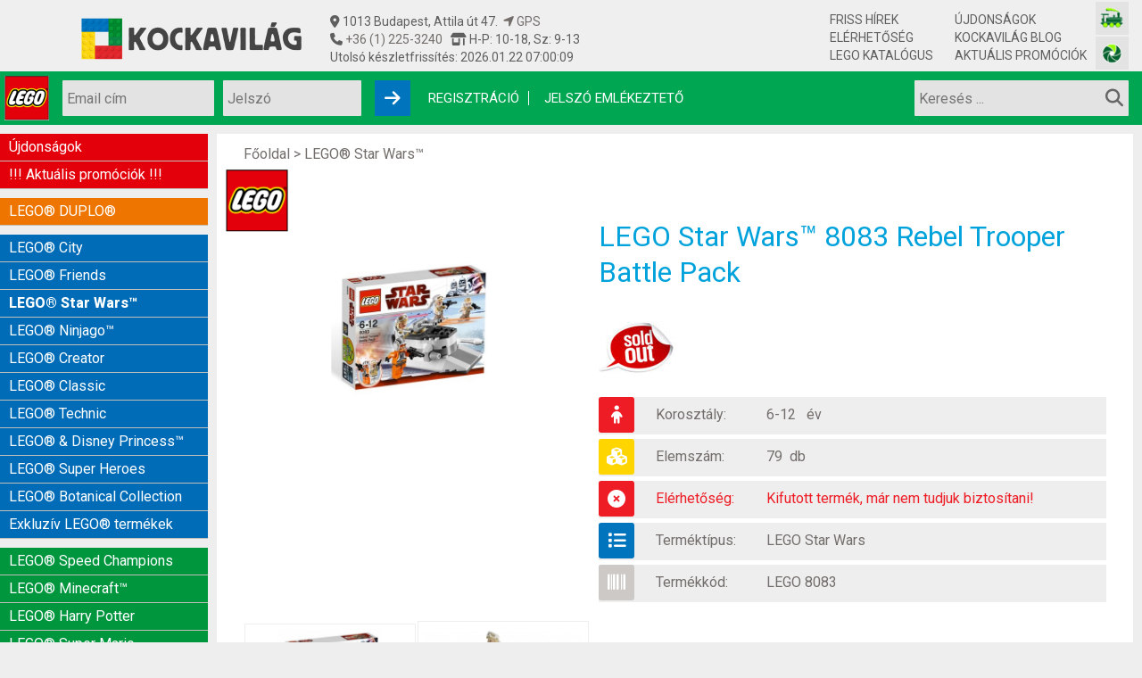

--- FILE ---
content_type: text/html; charset=UTF-8
request_url: https://kockavilag.hu/lego-8083-rebel-trooper-battle-pack
body_size: 12085
content:



<!DOCTYPE HTML PUBLIC "-//W3C//DTD HTML 4.01//EN" "https://www.w3.org/TR/html4/strict.dtd">

<html lang="hu">

<html id="url-1000">

<head>
	<meta http-equiv="Content-Type" content="text/html; charset=UTF-8">
	<meta name="viewport" content="width=device-width, initial-scale=1.0">
	<meta name="description" content="LEGO Star Wars™ játékok RAKTÁR-ról, akár másnapra Önnél! Változatos akciók a közkedvelt Kockavilag.hu LEGO szaküzletben."/>

<title>LEGO Star Wars Rebel Trooper Battle Pack és más LEGO játékok 3.300 Ft-tól - kockavilag.hu</title>
<meta name="keywords" content="LEGO® Star Wars™, LEGO 8083, LEGO Rebel Trooper Battle Pack"/>

<meta property="og:site_name" content="kockavilag.hu">
<meta property="og:title" content="LEGO Star Wars Rebel Trooper Battle Pack és más LEGO játékok 3.300 Ft-tól kockavilag.hu">
<meta property="og:description" content="LEGO Star Wars™ 8083 Rebel Trooper Battle Pack - Kockavilag.hu LEGO szaküzlet: óriási raktárkészlet, kedvező árú LEGO Star Wars™ játékok.">
<meta property="og:image" content="https://kockavilag.hu/pics/lego-8083-rebel-trooper-battle-pack-1484.jpg">
<meta property="og:image" content="https://kockavilag.hu/pics/lego-8083-rebel-trooper-battle-pack-18694.jpg">



<!-- Google Tag Manager -->
<script>(function(w,d,s,l,i){w[l]=w[l]||[];w[l].push({'gtm.start':
new Date().getTime(),event:'gtm.js'});var f=d.getElementsByTagName(s)[0],
j=d.createElement(s),dl=l!='dataLayer'?'&l='+l:'';j.async=true;j.src=
'https://www.googletagmanager.com/gtm.js?id='+i+dl;f.parentNode.insertBefore(j,f);
})(window,document,'script','dataLayer','GTM-TQ36WBFC');</script>
<!-- End Google Tag Manager -->


<!-- Google tag (gtag.js) -->
<script async src="https://www.googletagmanager.com/gtag/js?id=G-5X5RDVT84L"></script>
<script>
  window.dataLayer = window.dataLayer || [];
  function gtag(){dataLayer.push(arguments);}
  gtag('js', new Date());

  gtag('config', 'G-5X5RDVT84L');
</script>




<link href="/index/style.css" rel="StyleSheet" type="text/css">

<link rel="stylesheet" type="text/css" href="/highslide/highslide.css" />

<script type="text/javascript" src="/index/jquery/jquery.js"></script>
<link href="/index/jquery/jquery-ui.css" rel="stylesheet" type="text/css"/>
<script src="/index/jquery/jquery-ui.min.js"></script>

<script type="text/javascript" src="/highslide/highslide-with-gallery.js"></script>
<script type="text/javascript">
	hs.graphicsDir = 'https://kockavilag.hu/highslide/graphics/';
	hs.align = 'center';
	hs.transitions = ['expand', 'crossfade'];
	hs.wrapperClassName = 'dark borderless floating-caption';
	hs.fadeInOut = true;
	hs.dimmingOpacity = .75;
	hs.showCredits = false;

	// Add the controlbar
	if (hs.addSlideshow) hs.addSlideshow({
		//slideshowGroup: 'group1',
		interval: 10000,
		repeat: false,
		useControls: true,
		fixedControls: 'fit',
		overlayOptions: {
			opacity: .6,
			position: 'bottom center',
			hideOnMouseOut: true
		}
	});
</script>


<!-- Meta Pixel Code -->
<script>
!function(f,b,e,v,n,t,s)
{if(f.fbq)return;n=f.fbq=function(){n.callMethod?
n.callMethod.apply(n,arguments):n.queue.push(arguments)};
if(!f._fbq)f._fbq=n;n.push=n;n.loaded=!0;n.version='2.0';
n.queue=[];t=b.createElement(e);t.async=!0;
t.src=v;s=b.getElementsByTagName(e)[0];
s.parentNode.insertBefore(t,s)}(window, document,'script',
'https://connect.facebook.net/en_US/fbevents.js');
fbq('init', '5038346459509687');
fbq('track', 'PageView');
fbq('track', 'ViewContent');
</script>

<script type="text/javascript" src="/index/js.js"></script>


<script type="text/javascript" src="https://maps.googleapis.com/maps/api/js?sensor=false&language=hu&region=HU"></script>

<!-- script type="text/javascript" src="https://uat.posta.hu/szolgaltatasok/posta-srv-postoffice/rest/static/script/ppapi/postapont-api.js"></script>
<link rel="stylesheet" type="text/css" href="https://uat.posta.hu/szolgaltatasok/posta-srv-postoffice/rest/static/css/ppapi/postapont-api.css" -->



<meta name="facebook-domain-verification" content="w6s8zs8y5vyo1e35mn6vsu8k7e5uge" />
<meta name="google-site-verification" content="ViqXBHjxyzkp1Sp_Ce6opYBGh5o05W404foUT-PIhoA" />

</head>


<body id="body" class=" chrome chrome-131 shop-product">

<!-- Google Tag Manager (noscript) -->
<noscript><iframe src="https://www.googletagmanager.com/ns.html?id=GTM-TQ36WBFC"
height="0" width="0" style="display:none;visibility:hidden"></iframe></noscript>
<!-- End Google Tag Manager (noscript) -->

<a name="toptop" id="toptop"></a>

<div id="fb-root"></div>
<noscript><img height="1" width="1" style="display:none" src="https://www.facebook.com/tr?id=5038346459509687&ev=PageView&noscript=1" /></noscript>
<!-- End Meta Pixel Code -->

<div id="head" class="tophead">
	<div class="headbox">

		<a href="/" class="logo">
		<img src="/pictures/new/logo_500.png" width="250" height ="47" alt="Kockavilág logo">
			<!--div class="logotitle">LEGO&reg; játékok szaküzlete</div> -->
		</a>

		<div id="address">
			<span class="address"><i class="fa-solid fa-location-dot"></i> 1013 Budapest, Attila út 47.&nbsp&nbsp<a href="https://www.google.com/maps/dir//kockavilag/@47.4966124,18.9937111,13z/data=!4m8!4m7!1m0!1m5!1m1!1s0x4741dc3b5381fadf:0x5652b17b0421ecfd!2m2!1d19.0349105!2d47.4966198?entry=ttu" target="_blank"><i class="fa-solid fa-location-arrow"></i> GPS</a><br></span>
			<span class="open"><i class="fa-solid fa-phone"></i><a href="tel:+3612253240" title="+36 (1) 225-3240"> +36 (1) 225-3240</a>&nbsp&nbsp&nbsp<i class="fa-solid fa-shop"></i> H-P: 10-18, Sz: 9-13<br></span>
			<span class="stockfresh">Utolsó készletfrissítés: 2026.01.22 07:00:09</span>
					</div>

		<div id="menu1">
			<ul>
				<li><a href="/friss-hirek" class="active highlight">Friss hírek</a></li>
				<li><a href="/elerhetoseg">Elérhetőség</a></li>
				<li><a href="/lego-katalogus">LEGO Katalógus</a></li>
			</ul>
		</div>

		<div id="menu2">
			<ul>
				<li><a href="/ujdonsagok">Újdonságok</a></li>
				<li><a href="/kockavilag-blog">Kockavilág blog</a></li>
				<li><a href="/aktualis-promociok">Aktuális promóciók</a></li>
			</ul>
		</div>

		<a href="https://vasutmodell.com" class="vas" target="_blank" aria-label="Vasútmodell bolt honlapja"></a>
		<a href="https://digifenykep.hu" class="digi" target="_blank" aria-label="Fotós bolt honlapja"></a>

	</div>
</div>

<div id="top">

	<div class="topbox">

		<img src="/pictures/legobg.png" class="top_lego_logo" alt="LEGO logo">

		<div class="toplogin">
						<form action="" method="post" id="toploginform" class="">
				<input type="text" name="login" value="" class="login" placeholder="Email cím"><br>
				<input type="password" name="pw" value="" class="pw" placeholder="Jelszó">
				<i class="fa fa-arrow-right submit" alt="Belépés" onClick="$('#toploginform').submit();"></i>
				<a href="/regisztracio" class="registration">Regisztráció</a>
				<a href="/jelszo-emlekezteto" class="remember">Jelszó emlékeztető</a>
			</form>
					</div>

				<a href="/kosar" id="head_cart"  style="display: none;">
			<div class="number"> db termék</div>
		</a>

        <div id="cart_products_container">
        <table id="cart_products">
                </table>
        </div>
        <script>
            $( "#cart_products_container, #head_cart" )
                .mouseover(function() {
                    $( "#cart_products_container" ).show();
                })
            $("#cart_products_container")
                .mouseout(function() {
                    $( "#cart_products_container" ).hide();
                });
        </script>

		<form action="/kereses" method="get" id="mainsearch">
			<input type="text" name="search[keyword]" autocomplete="off" value="" class="textbox" placeholder="Keresés ...">
			<input type="image" name="keyword_submit" value="OK" class="submit" alt="Keresés kulcsszava">
			<!--input type="image" name="keyword_submit" value="OK" src="/pictures/newtop/searchbutton.png" class="submit"-->
			<i class="fa fa-search submit" onClick="$('#mainsearch').submit();"></i>
			<!--i class="fa fa-search submit" onClick="$('#mainsearch').submit();"></i -->
			<div class="autocomplete_result" style="display: none;"></div>
		</form>

		<div id="mobil_login">
						<a href="/belepes" title="Belépés"><i class="fas fa-sign-in-alt"></i></a>
			<a href="/regisztracio" title="Regisztráció"><i class="fas fa-user"></i></a>
			<a href="/jelszo-emlekezteto" title="Jelszó emlékeztető"><i class="fas fa-key"></i></a>
					</div>

	</div>

</div>


<div id="page" style="position: relative;">

	<div id="main">
	
		<div id="leftmenu">
			<a href="#leftmenu" class="mmenu open" aria-label="Mobil menü"><i class="fa fa-bars"></i></a>
			<a href="#" class="mmenu close"><i class="fa fa-times"></i></a>
			<div id="menu_left">

<ul class="menu_left lev1 lev1blue" id="ul1089">
<li class="lev1 lev1blue first lev1first leaf" id="m1089"><a href="/ujdonsagok" class="lev1" title="Újdonságok">Újdonságok</a></li>
<li class="lev1 lev1blue last lev1last leaf" id="m1020"><a href="/aktualis-promociok" class="lev1" title="!!! Aktuális promóciók !!!">!!! Aktuális promóciók !!!</a></li>
</ul>

<ul class="menu_left lev1" id="ul1104">
<li class="lev1 lev1blue first last lev1firstlast branch" id="m1066"><a href="/lego-duplo" class="lev1" title="LEGO® DUPLO®">LEGO® DUPLO®</a>
<ul class="menu_left lev2 lev2blue" id="ul945">
<li class="lev2 lev2blue first lev2first leaf hidden" id="m945"><a href="/lego-duplo/lego-duplo-kezdokeszletek" class="lev2" title="LEGO DUPLO Kezdőkészletek">LEGO DUPLO Kezdőkészletek</a></li>
<li class="lev2 lev2blue leaf hidden" id="m994"><a href="/lego-duplo/lego-duplo-kreativ-epites" class="lev2" title="LEGO DUPLO Kreatív építés">LEGO DUPLO Kreatív építés</a></li>
<li class="lev2 lev2blue leaf hidden" id="m1005"><a href="/lego-duplo/lego-duplo-varos" class="lev2" title="LEGO DUPLO Város">LEGO DUPLO Város</a></li>
<li class="lev2 lev2blue leaf hidden" id="m1009"><a href="/lego-duplo/lego-duplo-allatok" class="lev2" title="LEGO DUPLO Állatok">LEGO DUPLO Állatok</a></li>
<li class="lev2 lev2blue leaf hidden" id="m1036"><a href="/lego-duplo/lego-duplo-tuzolto-rendor" class="lev2" title="LEGO DUPLO Tűzoltó, rendőr">LEGO DUPLO Tűzoltó, rendőr</a></li>
<li class="lev2 lev2blue leaf hidden" id="m1022"><a href="/lego-duplo/lego-duplo-vonat" class="lev2" title="LEGO DUPLO Vonat">LEGO DUPLO Vonat</a></li>
<li class="lev2 lev2blue last lev2last leaf hidden" id="m1100"><a href="/lego-duplo/lego-duplo-disney-junior" class="lev2" title="LEGO DUPLO Disney Junior">LEGO DUPLO Disney Junior</a></li>
</ul>
</li>
</ul>

<ul class="menu_left lev1" id="ul1116">
<li class="lev1 lev1blue first lev1first branch" id="m1019"><a href="/lego-city" class="lev1" title="LEGO® City">LEGO® City</a>
<ul class="menu_left lev2 lev2blue" id="ul999">
<li class="lev2 lev2blue first lev2first leaf hidden" id="m999"><a href="/lego-city/lego-city-rendorseg" class="lev2" title="LEGO City Rendőrség">LEGO City Rendőrség</a></li>
<li class="lev2 lev2blue leaf hidden" id="m1025"><a href="/lego-city/lego-city-tuzoltosag" class="lev2" title="LEGO City Tűzoltóság">LEGO City Tűzoltóság</a></li>
<li class="lev2 lev2blue leaf hidden" id="m1027"><a href="/lego-city/lego-city-jarmuvek" class="lev2" title="LEGO City Járművek">LEGO City Járművek</a></li>
<li class="lev2 lev2blue leaf hidden" id="m1026"><a href="/lego-city/lego-city-vonat" class="lev2" title="LEGO City Vonat">LEGO City Vonat</a></li>
<li class="lev2 lev2blue leaf hidden" id="m1150"><a href="/lego-city/lego-city-stuntz" class="lev2" title="LEGO City Stuntz">LEGO City Stuntz</a></li>
<li class="lev2 lev2blue leaf hidden" id="m1039"><a href="/lego-city/lego-city-parti-orseg-kikoto" class="lev2" title="LEGO City Parti őrség, hajók">LEGO City Parti őrség, hajók</a></li>
<li class="lev2 lev2blue leaf hidden" id="m1028"><a href="/lego-city/lego-city-egyeb-termekek" class="lev2" title="LEGO City Egyéb termékek">LEGO City Egyéb termékek</a></li>
<li class="lev2 lev2blue leaf hidden" id="m1029"><a href="/lego-city/lego-city-repulok-urhajo" class="lev2" title="LEGO City Repülők">LEGO City Repülők</a></li>
<li class="lev2 lev2blue last lev2last leaf hidden" id="m1137"><a href="/lego-city/lego-city-urkutatok" class="lev2" title="LEGO City Űrkutatók">LEGO City Űrkutatók</a></li>
</ul>
<li class="lev1 lev1blue leaf" id="m1034"><a href="/lego-friends" class="lev1" title="LEGO® Friends">LEGO® Friends</a></li>
<li class="lev1 lev1blue active leaf" id="m1000"><a href="/lego-star-wars" class="lev1 active highlight" title="LEGO® Star Wars™">LEGO® Star Wars™</a></li>
<li class="lev1 lev1blue leaf" id="m998"><a href="/lego-ninjago" class="lev1" title="LEGO® Ninjago™">LEGO® Ninjago™</a></li>
<li class="lev1 lev1blue leaf" id="m996"><a href="/lego-creator" class="lev1" title="LEGO® Creator">LEGO® Creator</a></li>
<li class="lev1 lev1blue leaf" id="m1004"><a href="/lego-classic" class="lev1" title="LEGO® Classic">LEGO® Classic</a></li>
<li class="lev1 lev1blue leaf" id="m997"><a href="/lego-technic" class="lev1" title="LEGO® Technic">LEGO® Technic</a></li>
<li class="lev1 lev1blue leaf" id="m1073"><a href="/lego-disney-princess" class="lev1" title="LEGO® & Disney Princess™">LEGO® & Disney Princess™</a></li>
<li class="lev1 lev1blue leaf" id="m1044"><a href="/lego-super-heroes" class="lev1" title="LEGO® Super Heroes">LEGO® Super Heroes</a></li>
<li class="lev1 lev1blue leaf" id="m1174"><a href="/lego-botanical-collection" class="lev1" title="LEGO® Botanical Collection">LEGO® Botanical Collection</a></li>
<li class="lev1 lev1blue last lev1last leaf" id="m532"><a href="/exkluziv-lego-termekek" class="lev1" title="Exkluzív LEGO® termékek">Exkluzív LEGO® termékek</a></li>
</ul>

<ul class="menu_left lev1" id="ul1118">
<li class="lev1 lev1blue first lev1first leaf" id="m1084"><a href="/lego-speed-champions" class="lev1" title="LEGO® Speed Champions">LEGO® Speed Champions</a></li>
<li class="lev1 lev1blue leaf" id="m1079"><a href="/lego-minecraft" class="lev1" title="LEGO® Minecraft™">LEGO® Minecraft™</a></li>
<li class="lev1 lev1blue leaf" id="m1015"><a href="/lego-harry-potter" class="lev1" title="LEGO® Harry Potter">LEGO® Harry Potter</a></li>
<li class="lev1 lev1blue leaf" id="m1145"><a href="/lego-super-mario" class="lev1" title="LEGO® Super Mario">LEGO® Super Mario</a></li>
<li class="lev1 lev1blue leaf" id="m1088"><a href="/lego-jurassic-world" class="lev1" title="LEGO® Jurassic World">LEGO® Jurassic World</a></li>
<li class="lev1 lev1blue leaf" id="m1075"><a href="/lego-architecture" class="lev1" title="LEGO® Architecture">LEGO® Architecture</a></li>
<li class="lev1 lev1blue leaf" id="m1146"><a href="/lego-art" class="lev1" title="LEGO® Art">LEGO® Art</a></li>
<li class="lev1 lev1blue leaf" id="m1140"><a href="/lego-dots" class="lev1" title="LEGO® Dots">LEGO® Dots</a></li>
<li class="lev1 lev1blue last lev1last leaf" id="m1003"><a href="/lego-minifigurak" class="lev1" title="LEGO® Minifigurák">LEGO® Minifigurák</a></li>
</ul>

<ul class="menu_left lev1" id="ul1030">
<li class="lev1 lev1blue first lev1first leaf" id="m1183"><a href="/lego-fortnite" class="lev1" title="LEGO® Fortnite">LEGO® Fortnite</a></li>
<li class="lev1 lev1blue leaf" id="m1159"><a href="/lego-dreamzzz" class="lev1" title="LEGO® DREAMZzz">LEGO® DREAMZzz</a></li>
<li class="lev1 lev1blue leaf" id="m1160"><a href="/lego-sonic" class="lev1" title="LEGO® Sonic">LEGO® Sonic</a></li>
<li class="lev1 lev1blue leaf" id="m1184"><a href="/lego-bluey" class="lev1" title="LEGO® Bluey">LEGO® Bluey</a></li>
<li class="lev1 lev1blue leaf" id="m1185"><a href="/lego-one-piece" class="lev1" title="LEGO® One Piece">LEGO® One Piece</a></li>
<li class="lev1 lev1blue leaf" id="m1180"><a href="/lego-wicked" class="lev1" title="LEGO® Wicked">LEGO® Wicked</a></li>
<li class="lev1 lev1blue leaf" id="m1181"><a href="/lego-wednesday" class="lev1" title="LEGO® Wednesday">LEGO® Wednesday</a></li>
<li class="lev1 lev1blue leaf" id="m1172"><a href="/lego-gabby-babahaza" class="lev1" title="LEGO® Gabby babaháza">LEGO® Gabby babaháza</a></li>
<li class="lev1 lev1blue leaf" id="m1153"><a href="/lego-avatar" class="lev1" title="LEGO® Avatar">LEGO® Avatar</a></li>
<li class="lev1 lev1blue leaf" id="m1142"><a href="/lego-minions" class="lev1" title="LEGO® Minions">LEGO® Minions</a></li>
<li class="lev1 lev1blue leaf" id="m1175"><a href="/lego-animal-crossing" class="lev1" title="LEGO® Animal Crossing">LEGO® Animal Crossing</a></li>
<li class="lev1 lev1blue leaf" id="m1149"><a href="/lego-mickey-and-friends" class="lev1" title="LEGO® Mickey and Friends">LEGO® Mickey and Friends</a></li>
<li class="lev1 lev1blue leaf" id="m1147"><a href="/lego-monkie-kid" class="lev1" title="LEGO® Monkie Kid">LEGO® Monkie Kid</a></li>
<li class="lev1 lev1blue leaf" id="m1148"><a href="/lego-vidiyo" class="lev1" title="LEGO® VIDIYO">LEGO® VIDIYO</a></li>
<li class="lev1 lev1blue leaf" id="m1131"><a href="/lego-unikitty" class="lev1" title="LEGO® UniKitty">LEGO® UniKitty</a></li>
<li class="lev1 lev1blue last lev1last leaf" id="m1072"><a href="/lego-the-movie" class="lev1" title="LEGO® The LEGO Movie™">LEGO® The LEGO Movie™</a></li>
</ul>

<ul class="menu_left lev1" id="ul1007">
<li class="lev1 lev1blue first last lev1firstlast branch" id="m1067"><a href="/korabbi-kifutott-lego-sorozatok" class="lev1" title="Korábbi (kifutott) LEGO® sorozatok">Korábbi (kifutott) LEGO® sorozatok</a>
<ul class="menu_left lev2 lev2blue" id="ul1062">
<li class="lev2 lev2blue first lev2first leaf hidden" id="m1062"><a href="/korabbi-kifutott-lego-sorozatok/lego-duplo-jake-es-sohaorszag-kalozai" class="lev2" title="LEGO DUPLO Jake és Sohaország kalózai">LEGO DUPLO Jake és Sohaország kalózai</a></li>
<li class="lev2 lev2blue leaf hidden" id="m1038"><a href="/korabbi-kifutott-lego-sorozatok/lego-duplo-disney-hercegnok" class="lev2" title="LEGO DUPLO Disney Hercegnők">LEGO DUPLO Disney Hercegnők</a></li>
<li class="lev2 lev2blue leaf hidden" id="m1006"><a href="/korabbi-kifutott-lego-sorozatok/lego-duplo-repcsik" class="lev2" title="LEGO DUPLO Repcsik">LEGO DUPLO Repcsik</a></li>
<li class="lev2 lev2blue leaf hidden" id="m1125"><a href="/korabbi-kifutott-lego-sorozatok/lego-city-sarkkutatok" class="lev2" title="LEGO City Sarkkutatók">LEGO City Sarkkutatók</a></li>
<li class="lev2 lev2blue leaf hidden" id="m1098"><a href="/korabbi-kifutott-lego-sorozatok/lego-city-vulkankutatok" class="lev2" title="LEGO City Vulkánkutatók">LEGO City Vulkánkutatók</a></li>
<li class="lev2 lev2blue leaf hidden" id="m1096"><a href="/korabbi-kifutott-lego-sorozatok/lego-city-epitkezes" class="lev2" title="LEGO City Építkezés">LEGO City Építkezés</a></li>
<li class="lev2 lev2blue leaf hidden" id="m1078"><a href="/korabbi-kifutott-lego-sorozatok/lego-duplo-kastely" class="lev2" title="LEGO DUPLO Kastély">LEGO DUPLO Kastély</a></li>
<li class="lev2 lev2blue leaf hidden" id="m1077"><a href="/korabbi-kifutott-lego-sorozatok/lego-duplo-batman-superman" class="lev2" title="LEGO DUPLO Batman-Superman">LEGO DUPLO Batman-Superman</a></li>
<li class="lev2 lev2blue leaf hidden" id="m1010"><a href="/korabbi-kifutott-lego-sorozatok/lego-duplo-toy-story" class="lev2" title="LEGO DUPLO Toy Story">LEGO DUPLO Toy Story</a></li>
<li class="lev2 lev2blue leaf hidden" id="m1016"><a href="/korabbi-kifutott-lego-sorozatok/lego-atlantis" class="lev2" title="LEGO® Atlantis">LEGO® Atlantis</a></li>
<li class="lev2 lev2blue leaf hidden" id="m1008"><a href="/korabbi-kifutott-lego-sorozatok/lego-duplo-verdak" class="lev2" title="LEGO DUPLO Verdák">LEGO DUPLO Verdák</a></li>
<li class="lev2 lev2blue leaf hidden" id="m1047"><a href="/korabbi-kifutott-lego-sorozatok/lego-city-banya" class="lev2" title="LEGO City Bánya">LEGO City Bánya</a></li>
<li class="lev2 lev2blue leaf hidden" id="m1110"><a href="/korabbi-kifutott-lego-sorozatok/lego-city-dzsungel" class="lev2" title="LEGO City Dzsungel">LEGO City Dzsungel</a></li>
<li class="lev2 lev2blue leaf hidden" id="m1012"><a href="/korabbi-kifutott-lego-sorozatok/lego-racers" class="lev2" title="LEGO® Racers">LEGO® Racers</a></li>
<li class="lev2 lev2blue leaf hidden" id="m1059"><a href="/korabbi-kifutott-lego-sorozatok/lego-lone-ranger" class="lev2" title="LEGO® Lone Ranger">LEGO® Lone Ranger</a></li>
<li class="lev2 lev2blue leaf hidden" id="m1011"><a href="/korabbi-kifutott-lego-sorozatok/lego-belville" class="lev2" title="LEGO Belville">LEGO Belville</a></li>
<li class="lev2 lev2blue leaf hidden" id="m1045"><a href="/korabbi-kifutott-lego-sorozatok/lego-gyuruk-ura" class="lev2" title="LEGO® Gyűrűk Ura™">LEGO® Gyűrűk Ura™</a></li>
<li class="lev2 lev2blue leaf hidden" id="m1074"><a href="/korabbi-kifutott-lego-sorozatok/lego-juniors" class="lev2" title="LEGO® Juniors">LEGO® Juniors</a></li>
<li class="lev2 lev2blue leaf hidden" id="m995"><a href="/korabbi-kifutott-lego-sorozatok/lego-mindstorms" class="lev2" title="LEGO® MINDSTORMS®">LEGO® MINDSTORMS®</a></li>
<li class="lev2 lev2blue leaf hidden" id="m1050"><a href="/korabbi-kifutott-lego-sorozatok/lego-hobbit" class="lev2" title="LEGO® A Hobbit">LEGO® A Hobbit</a></li>
<li class="lev2 lev2blue leaf hidden" id="m1035"><a href="/korabbi-kifutott-lego-sorozatok/lego-dino" class="lev2" title="LEGO Dino">LEGO Dino</a></li>
<li class="lev2 lev2blue leaf hidden" id="m1037"><a href="/korabbi-kifutott-lego-sorozatok/lego-spongyabob" class="lev2" title="LEGO SpongyaBob">LEGO SpongyaBob</a></li>
<li class="lev2 lev2blue leaf hidden" id="m300"><a href="/korabbi-kifutott-lego-sorozatok/lego-space-alien-conquest" class="lev2" title="LEGO Space Alien Conquest">LEGO Space Alien Conquest</a></li>
<li class="lev2 lev2blue leaf hidden" id="m988"><a href="/korabbi-kifutott-lego-sorozatok/lego-karib-tenger-kalozai" class="lev2" title="LEGO Karib tenger kalózai">LEGO Karib tenger kalózai</a></li>
<li class="lev2 lev2blue leaf hidden" id="m1046"><a href="/korabbi-kifutott-lego-sorozatok/lego-monster-fighters" class="lev2" title="LEGO® Monster Fighters">LEGO® Monster Fighters</a></li>
<li class="lev2 lev2blue leaf hidden" id="m1013"><a href="/korabbi-kifutott-lego-sorozatok/lego-tarsasjatekok" class="lev2" title="LEGO Társasjátékok">LEGO Társasjátékok</a></li>
<li class="lev2 lev2blue leaf hidden" id="m855"><a href="/korabbi-kifutott-lego-sorozatok/lego-ures" class="lev2" title="LEGO üres">LEGO üres</a></li>
<li class="lev2 lev2blue leaf hidden" id="m1023"><a href="/korabbi-kifutott-lego-sorozatok/lego-pharao-s-quest" class="lev2" title="LEGO® Pharao's quest">LEGO® Pharao's quest</a></li>
<li class="lev2 lev2blue leaf hidden" id="m1119"><a href="/korabbi-kifutott-lego-sorozatok/lego-boost" class="lev2" title="LEGO® Boost">LEGO® Boost</a></li>
<li class="lev2 lev2blue leaf hidden" id="m854"><a href="/korabbi-kifutott-lego-sorozatok/lego-castle" class="lev2" title="LEGO® Castle">LEGO® Castle</a></li>
<li class="lev2 lev2blue leaf hidden" id="m1002"><a href="/korabbi-kifutott-lego-sorozatok/lego-hero-factory" class="lev2" title="LEGO® Hero Factory">LEGO® Hero Factory</a></li>
<li class="lev2 lev2blue leaf hidden" id="m1086"><a href="/korabbi-kifutott-lego-sorozatok/lego-pirates" class="lev2" title="LEGO® Pirates">LEGO® Pirates</a></li>
<li class="lev2 lev2blue leaf hidden" id="m1060"><a href="/korabbi-kifutott-lego-sorozatok/lego-tini-nindzsa-teknocok" class="lev2" title="LEGO® Tini nindzsa teknőcök">LEGO® Tini nindzsa teknőcök</a></li>
<li class="lev2 lev2blue leaf hidden" id="m1001"><a href="/korabbi-kifutott-lego-sorozatok/lego-verdak" class="lev2" title="LEGO® Verdák">LEGO® Verdák</a></li>
<li class="lev2 lev2blue leaf hidden" id="m1093"><a href="/korabbi-kifutott-lego-sorozatok/lego-scooby-doo" class="lev2" title="LEGO® Scooby Doo">LEGO® Scooby Doo</a></li>
<li class="lev2 lev2blue leaf hidden" id="m853"><a href="/korabbi-kifutott-lego-sorozatok/egyeb-lego-sorozatok" class="lev2" title="Egyéb LEGO® sorozatok">Egyéb LEGO® sorozatok</a></li>
<li class="lev2 lev2blue leaf hidden" id="m1076"><a href="/korabbi-kifutott-lego-sorozatok/lego-mixels" class="lev2" title="LEGO® Mixels">LEGO® Mixels</a></li>
<li class="lev2 lev2blue leaf hidden" id="m1141"><a href="/korabbi-kifutott-lego-sorozatok/lego-trolls" class="lev2" title="LEGO® Trolls">LEGO® Trolls</a></li>
<li class="lev2 lev2blue leaf hidden" id="m1158"><a href="/korabbi-kifutott-lego-sorozatok/lego-indiana-jones" class="lev2" title="LEGO® Indiana Jones">LEGO® Indiana Jones</a></li>
<li class="lev2 lev2blue leaf hidden" id="m1058"><a href="/korabbi-kifutott-lego-sorozatok/lego-galaxy-squad" class="lev2" title="LEGO® Galaxy Squad">LEGO® Galaxy Squad</a></li>
<li class="lev2 lev2blue leaf hidden" id="m1083"><a href="/korabbi-kifutott-lego-sorozatok/lego-bionicle" class="lev2" title="LEGO® BIONICLE®">LEGO® BIONICLE®</a></li>
<li class="lev2 lev2blue leaf hidden" id="m1014"><a href="/korabbi-kifutott-lego-sorozatok/lego-toy-story" class="lev2" title="LEGO® Toy Story">LEGO® Toy Story</a></li>
<li class="lev2 lev2blue leaf hidden" id="m1122"><a href="/korabbi-kifutott-lego-sorozatok/60-evfordulos-keszletek" class="lev2" title="60. évfordulós készletek">60. évfordulós készletek</a></li>
<li class="lev2 lev2blue leaf hidden" id="m1136"><a href="/korabbi-kifutott-lego-sorozatok/lego-overwatch" class="lev2" title="LEGO® Overwatch">LEGO® Overwatch</a></li>
<li class="lev2 lev2blue leaf hidden" id="m1138"><a href="/korabbi-kifutott-lego-sorozatok/lego-hidden-side" class="lev2" title="LEGO® Hidden Side">LEGO® Hidden Side</a></li>
<li class="lev2 lev2blue leaf hidden" id="m1095"><a href="/korabbi-kifutott-lego-sorozatok/lego-nexo-knights" class="lev2" title="LEGO® NEXO Knights">LEGO® NEXO Knights</a></li>
<li class="lev2 lev2blue leaf hidden" id="m1080"><a href="/korabbi-kifutott-lego-sorozatok/lego-ultra-agents" class="lev2" title="LEGO® Ultra Agents">LEGO® Ultra Agents</a></li>
<li class="lev2 lev2blue leaf hidden" id="m1111"><a href="/korabbi-kifutott-lego-sorozatok/lego-brickheadz" class="lev2" title="LEGO® BrickHeadz">LEGO® BrickHeadz</a></li>
<li class="lev2 lev2blue leaf hidden" id="m1105"><a href="/korabbi-kifutott-lego-sorozatok/lego-angry-birds" class="lev2" title="LEGO® Angry Birds">LEGO® Angry Birds</a></li>
<li class="lev2 lev2blue leaf hidden" id="m1109"><a href="/korabbi-kifutott-lego-sorozatok/lego-batman" class="lev2" title="LEGO® Batman">LEGO® Batman</a></li>
<li class="lev2 lev2blue leaf hidden" id="m1042"><a href="/korabbi-kifutott-lego-sorozatok/lego-kulcstartok" class="lev2" title="LEGO® Kulcstartók">LEGO® Kulcstartók</a></li>
<li class="lev2 lev2blue leaf hidden" id="m1057"><a href="/korabbi-kifutott-lego-sorozatok/lego-chima" class="lev2" title="LEGO® Chima™">LEGO® Chima™</a></li>
<li class="lev2 lev2blue last lev2last leaf hidden" id="m1085"><a href="/korabbi-kifutott-lego-sorozatok/lego-elves" class="lev2" title="LEGO® Elves">LEGO® Elves</a></li>
</ul>
</li>
</ul>

<ul class="menu_left lev1" id="ul1024">
<li class="lev1 lev1blue first last lev1firstlast leaf" id="m1103"><a href="/kockavilag-blog" class="lev1" title="Kockavilág blog">Kockavilág blog</a></li>
</ul>

<ul class="menu_left lev1" id="ul1171">
<li class="lev1 lev1blue first lev1first leaf" id="m1151"><a href="/lego-ajandek-kereso" class="lev1" title="LEGO ajándék kereső">LEGO ajándék kereső</a></li>
<li class="lev1 lev1blue leaf" id="m1068"><a href="/lego-adventi-naptarak" class="lev1" title="LEGO® Adventi naptár">LEGO® Adventi naptár</a></li>
<li class="lev1 lev1blue last lev1last leaf" id="m1176"><a href="/lego-karacsonyi-termekek" class="lev1" title="LEGO Karácsonyi termékek">LEGO Karácsonyi termékek</a></li>
</ul>

</div>

			
		</div>

		<div id="center">
			<a name="mobil-content" id="mobil-content"></a>
						<div id="root"><a href="/">Főoldal</a> > <a href="/lego-star-wars">LEGO® Star Wars™</a></div>
			
			


												
						<div id="shop_ajax_box">
<div meta itemtype="https://schema.org/Product" itemscope>
<div meta itemprop="brand" itemtype="https://schema.org/Brand" itemscope><meta itemprop="name" content="LEGO" /></div>
<meta itemprop="mpn" content="8083"/>
<meta itemprop="name" content="LEGO Star Wars™ 8083 Rebel Trooper Battle Pack"/>
<link itemprop="image" href="https://kockavilag.hu/pics/lego-8083-rebel-trooper-battle-pack-1485.jpg"/>
<meta itemprop="description" content="LEGO Star Wars™ 8083 Rebel Trooper Battle Pack"/>
<div meta itemprop="offers" itemtype="https://schema.org/Offer" itemscope>
<link itemprop="url" href="https://kockavilag.hu/lego-8083-rebel-trooper-battle-pack"/>
<link itemprop="availability" href="https://schema.org/SoldOut"/>
<meta itemprop="priceCurrency" content="HUF"/>
<link itemprop="itemCondition" href="https://schema.org/NewCondition"/>
<meta itemprop="price" content="5900"/>
<meta itemprop="priceValidUntil" content="2026-01-22" />
<div itemprop="seller" itemtype="http://schema.org/Organization" itemscope><meta itemprop="name" content="Kockavilag.hu"/></div>
</div>
</div>


<div id="product">

	<div class="product">
		<img src="/pictures/legobg.png" class="product_lego_logo" alt="LEGO logo">
		<div class="pdatatop">

		<div class="images">
							<a href="/pics/lego-8083-rebel-trooper-battle-pack-1485.jpg" class="img imgbg highslide" title="LEGO Star Wars™ 8083 Rebel Trooper Battle Pack" url="/lego-8083-rebel-trooper-battle-pack" onclick="return hs.expand(this)">
					<img src="/pics/lego-8083-rebel-trooper-battle-pack-1485.jpg" title="LEGO Star Wars™ 8083 Rebel Trooper Battle Pack" alt="LEGO Star Wars™ 8083 Rebel Trooper Battle Pack" class="bgimg">
									</a>
			
		</div>

		<div class="datas">
			<h1>LEGO Star Wars™ 8083 Rebel Trooper Battle Pack</h1>

			<div class="price" >


									<img src="/pictures/kifutott.jpg">
					
									
				
			</div>

			<div class="pdatas">

				<div class="pdata age">
					<i class="fas fa-child"></i>
					<label>Korosztály:</label>
											<span>6-12&nbsp;&nbsp;év</span>
									</div>

				<div class="pdata pieces">
					<i class="fas fa-cubes"></i>
					<label>Elemszám:</label>
											<span>79&nbsp;&nbsp;db</span>
									</div>



				<div title="2026.01.22. 07:00 állapot szerint" class="pdata store store4">
					<i class="fas fa-times-circle"></i>
										<label>Elérhetőség:</label>
												<span>Kifutott termék, már nem tudjuk biztosítani!</span>
										</div>

<!--				<div title="2026.01.22. 07:00 állapot szerint" class="pdata store store4">
					<i class="fas fa-times-circle"></i>
										<label>Kiszállítás:</label>
												<span>Kifutott termék, már nem tudjuk biztosítani!</span>
										</div>
-->

				<div class="pdata stock store4">
									</div>

				<div class="pdata type">
					<i class="fas fa-list"></i>
					<label>Terméktípus:</label>
											<span><a href="/kereses?search[type][]=3&search[manufact][]=1&search[]=1" title="Terméktípus: LEGO Star Wars">LEGO Star Wars</a></span>
									</div>

				<div class="pdata code">
					<i class="fas fa-barcode"></i>
					<label>Termékkód:</label>
											<span>LEGO 8083</span>
									</div>

				
			</div>

						
			
			
		</div>
		</div>

				<div class="gallery">
			<a href="/pics/lego-8083-rebel-trooper-battle-pack-1485.jpg" class="highslide" title="LEGO Star Wars™ 8083 Rebel Trooper Battle Pack" url="/lego-8083-rebel-trooper-battle-pack" onclick="return hs.expand(this)">
				<img src="/pics/lego-8083-rebel-trooper-battle-pack-1486.jpg" title="LEGO Star Wars™ 8083 Rebel Trooper Battle Pack" alt="LEGO Star Wars™ 8083 Rebel Trooper Battle Pack" class="bgimg">
			</a>
																																											<a href="/pics/lego-8083-rebel-trooper-battle-pack-18695.jpg" class="highslide" title="LEGO Star Wars™ 8083 Rebel Trooper Battle Pack" url="/lego-8083-rebel-trooper-battle-pack" onclick="return hs.expand(this)"><img src="/pics/lego-8083-rebel-trooper-battle-pack-18697.jpg" title="LEGO Star Wars™ 8083 Rebel Trooper Battle Pack" alt="LEGO Star Wars™ 8083 Rebel Trooper Battle Pack" class="smimg"></a>
																																										</div>
		
		<div class="description">
			<div class="text">Állítsd fel saját lázadó seregedet! Egészítsd ki a Hoth bolygón lévő védelmedet és segítsd sakkban tartani a birodalmi rohamosztagosokat, lődd ki a pöccintésre induló rakétákat a lázadók harci speeder-éről. Ünnepeld meg A birodalom visszavág 30 éves évfordulóját ezzel a nagyszerű csatasorral. A csomagban három lázadó rohamosztagos és Zev Senesca lázadó pilóta figuráját találod.</div>
			
									            			<div id="elem_lista">
				<h2 style="font-size: 18px; margin: 0px;">LEGO Star Wars™ 8083 Rebel Trooper Battle Pack elemei</h2>
				(a lista tájékoztató jellegű, a 100% pontosságért nem vállalunk felelősséget)
			</div>
			<div id="lego_component">
																		<div class="item">
					<a href="https://kockavilag.hu/lego_component_csv/8083/4498712-297-bg.jpg" rel="lightbox[gallery]">						<img src="https://kockavilag.hu/lego_component_csv/8083/4498712-297-sm.jpg">					</a>					<div class="num">1 darab</div>				</div>
															<div class="item">
					<a href="https://kockavilag.hu/lego_component_csv/8083/4498713-297-bg.jpg" rel="lightbox[gallery]">						<img src="https://kockavilag.hu/lego_component_csv/8083/4498713-297-sm.jpg">					</a>					<div class="num">3 darab</div>				</div>
															<div class="item">
					<a href="https://kockavilag.hu/lego_component_csv/8083/394026-297-bg.jpg" rel="lightbox[gallery]">						<img src="https://kockavilag.hu/lego_component_csv/8083/394026-297-sm.jpg">					</a>					<div class="num">1 darab</div>				</div>
															<div class="item">
					<a href="https://kockavilag.hu/lego_component_csv/8083/4214921-297-bg.jpg" rel="lightbox[gallery]">						<img src="https://kockavilag.hu/lego_component_csv/8083/4214921-297-sm.jpg">					</a>					<div class="num">1 darab</div>				</div>
															<div class="item">
					<a href="https://kockavilag.hu/lego_component_csv/8083/4570764-297-bg.jpg" rel="lightbox[gallery]">						<img src="https://kockavilag.hu/lego_component_csv/8083/4570764-297-sm.jpg">					</a>					<div class="num">1 darab</div>				</div>
															<div class="item">
					<a href="https://kockavilag.hu/lego_component_csv/8083/4565166-297-bg.jpg" rel="lightbox[gallery]">						<img src="https://kockavilag.hu/lego_component_csv/8083/4565166-297-sm.jpg">					</a>					<div class="num">3 darab</div>				</div>
															<div class="item">
					<a href="https://kockavilag.hu/lego_component_csv/8083/4514331-297-bg.jpg" rel="lightbox[gallery]">						<img src="https://kockavilag.hu/lego_component_csv/8083/4514331-297-sm.jpg">					</a>					<div class="num">1 darab</div>				</div>
															<div class="item">
					<a href="https://kockavilag.hu/lego_component_csv/8083/4570769-297-bg.jpg" rel="lightbox[gallery]">						<img src="https://kockavilag.hu/lego_component_csv/8083/4570769-297-sm.jpg">					</a>					<div class="num">2 darab</div>				</div>
															<div class="item">
					<a href="https://kockavilag.hu/lego_component_csv/8083/4185177-297-bg.jpg" rel="lightbox[gallery]">						<img src="https://kockavilag.hu/lego_component_csv/8083/4185177-297-sm.jpg">					</a>					<div class="num">1 darab</div>				</div>
															<div class="item">
					<a href="https://kockavilag.hu/lego_component_csv/8083/4140562-297-bg.jpg" rel="lightbox[gallery]">						<img src="https://kockavilag.hu/lego_component_csv/8083/4140562-297-sm.jpg">					</a>					<div class="num">1 darab</div>				</div>
															<div class="item">
					<a href="https://kockavilag.hu/lego_component_csv/8083/4520307-297-bg.jpg" rel="lightbox[gallery]">						<img src="https://kockavilag.hu/lego_component_csv/8083/4520307-297-sm.jpg">					</a>					<div class="num">1 darab</div>				</div>
															<div class="item">
					<a href="https://kockavilag.hu/lego_component_csv/8083/4524930-297-bg.jpg" rel="lightbox[gallery]">						<img src="https://kockavilag.hu/lego_component_csv/8083/4524930-297-sm.jpg">					</a>					<div class="num">1 darab</div>				</div>
															<div class="item">
					<a href="https://kockavilag.hu/lego_component_csv/8083/4210631-297-bg.jpg" rel="lightbox[gallery]">						<img src="https://kockavilag.hu/lego_component_csv/8083/4210631-297-sm.jpg">					</a>					<div class="num">2 darab</div>				</div>
															<div class="item">
					<a href="https://kockavilag.hu/lego_component_csv/8083/4211053-297-bg.jpg" rel="lightbox[gallery]">						<img src="https://kockavilag.hu/lego_component_csv/8083/4211053-297-sm.jpg">					</a>					<div class="num">1 darab</div>				</div>
															<div class="item">
					<a href="https://kockavilag.hu/lego_component_csv/8083/4211094-297-bg.jpg" rel="lightbox[gallery]">						<img src="https://kockavilag.hu/lego_component_csv/8083/4211094-297-sm.jpg">					</a>					<div class="num">1 darab</div>				</div>
															<div class="item">
					<a href="https://kockavilag.hu/lego_component_csv/8083/4211122-297-bg.jpg" rel="lightbox[gallery]">						<img src="https://kockavilag.hu/lego_component_csv/8083/4211122-297-sm.jpg">					</a>					<div class="num">1 darab</div>				</div>
															<div class="item">
					<a href="https://kockavilag.hu/lego_component_csv/8083/4561036-297-bg.jpg" rel="lightbox[gallery]">						<img src="https://kockavilag.hu/lego_component_csv/8083/4561036-297-sm.jpg">					</a>					<div class="num">1 darab</div>				</div>
															<div class="item">
					<a href="https://kockavilag.hu/lego_component_csv/8083/4524911-297-bg.jpg" rel="lightbox[gallery]">						<img src="https://kockavilag.hu/lego_component_csv/8083/4524911-297-sm.jpg">					</a>					<div class="num">1 darab</div>				</div>
															<div class="item">
					<a href="https://kockavilag.hu/lego_component_csv/8083/4569343-297-bg.jpg" rel="lightbox[gallery]">						<img src="https://kockavilag.hu/lego_component_csv/8083/4569343-297-sm.jpg">					</a>					<div class="num">1 darab</div>				</div>
															<div class="item">
					<a href="https://kockavilag.hu/lego_component_csv/8083/4569486-297-bg.jpg" rel="lightbox[gallery]">						<img src="https://kockavilag.hu/lego_component_csv/8083/4569486-297-sm.jpg">					</a>					<div class="num">2 darab</div>				</div>
															<div class="item">
					<a href="https://kockavilag.hu/lego_component_csv/8083/4211428-297-bg.jpg" rel="lightbox[gallery]">						<img src="https://kockavilag.hu/lego_component_csv/8083/4211428-297-sm.jpg">					</a>					<div class="num">2 darab</div>				</div>
															<div class="item">
					<a href="https://kockavilag.hu/lego_component_csv/8083/4617862-297-bg.jpg" rel="lightbox[gallery]">						<img src="https://kockavilag.hu/lego_component_csv/8083/4617862-297-sm.jpg">					</a>					<div class="num">1 darab</div>				</div>
															<div class="item">
					<a href="https://kockavilag.hu/lego_component_csv/8083/4211541-297-bg.jpg" rel="lightbox[gallery]">						<img src="https://kockavilag.hu/lego_component_csv/8083/4211541-297-sm.jpg">					</a>					<div class="num">2 darab</div>				</div>
															<div class="item">
					<a href="https://kockavilag.hu/lego_component_csv/8083/4509915-297-bg.jpg" rel="lightbox[gallery]">						<img src="https://kockavilag.hu/lego_component_csv/8083/4509915-297-sm.jpg">					</a>					<div class="num">1 darab</div>				</div>
															<div class="item">
					<a href="https://kockavilag.hu/lego_component_csv/8083/4558953-297-bg.jpg" rel="lightbox[gallery]">						<img src="https://kockavilag.hu/lego_component_csv/8083/4558953-297-sm.jpg">					</a>					<div class="num">2 darab</div>				</div>
															<div class="item">
					<a href="https://kockavilag.hu/lego_component_csv/8083/4567448-297-bg.jpg" rel="lightbox[gallery]">						<img src="https://kockavilag.hu/lego_component_csv/8083/4567448-297-sm.jpg">					</a>					<div class="num">2 darab</div>				</div>
															<div class="item">
					<a href="https://kockavilag.hu/lego_component_csv/8083/4211469-297-bg.jpg" rel="lightbox[gallery]">						<img src="https://kockavilag.hu/lego_component_csv/8083/4211469-297-sm.jpg">					</a>					<div class="num">1 darab</div>				</div>
															<div class="item">
					<a href="https://kockavilag.hu/lego_component_csv/8083/4540203-297-bg.jpg" rel="lightbox[gallery]">						<img src="https://kockavilag.hu/lego_component_csv/8083/4540203-297-sm.jpg">					</a>					<div class="num">1 darab</div>				</div>
															<div class="item">
					<a href="https://kockavilag.hu/lego_component_csv/8083/4211464-297-bg.jpg" rel="lightbox[gallery]">						<img src="https://kockavilag.hu/lego_component_csv/8083/4211464-297-sm.jpg">					</a>					<div class="num">1 darab</div>				</div>
															<div class="item">
					<a href="https://kockavilag.hu/lego_component_csv/8083/4520320-297-bg.jpg" rel="lightbox[gallery]">						<img src="https://kockavilag.hu/lego_component_csv/8083/4520320-297-sm.jpg">					</a>					<div class="num">4 darab</div>				</div>
															<div class="item">
					<a href="https://kockavilag.hu/lego_component_csv/8083/4524098-297-bg.jpg" rel="lightbox[gallery]">						<img src="https://kockavilag.hu/lego_component_csv/8083/4524098-297-sm.jpg">					</a>					<div class="num">2 darab</div>				</div>
															<div class="item">
					<a href="https://kockavilag.hu/lego_component_csv/8083/3005741-297-bg.jpg" rel="lightbox[gallery]">						<img src="https://kockavilag.hu/lego_component_csv/8083/3005741-297-sm.jpg">					</a>					<div class="num">1 darab</div>				</div>
															<div class="item">
					<a href="https://kockavilag.hu/lego_component_csv/8083/287701-297-bg.jpg" rel="lightbox[gallery]">						<img src="https://kockavilag.hu/lego_component_csv/8083/287701-297-sm.jpg">					</a>					<div class="num">4 darab</div>				</div>
															<div class="item">
					<a href="https://kockavilag.hu/lego_component_csv/8083/301001-297-bg.jpg" rel="lightbox[gallery]">						<img src="https://kockavilag.hu/lego_component_csv/8083/301001-297-sm.jpg">					</a>					<div class="num">1 darab</div>				</div>
															<div class="item">
					<a href="https://kockavilag.hu/lego_component_csv/8083/4258358-297-bg.jpg" rel="lightbox[gallery]">						<img src="https://kockavilag.hu/lego_component_csv/8083/4258358-297-sm.jpg">					</a>					<div class="num">4 darab</div>				</div>
															<div class="item">
					<a href="https://kockavilag.hu/lego_component_csv/8083/4504369-297-bg.jpg" rel="lightbox[gallery]">						<img src="https://kockavilag.hu/lego_component_csv/8083/4504369-297-sm.jpg">					</a>					<div class="num">4 darab</div>				</div>
															<div class="item">
					<a href="https://kockavilag.hu/lego_component_csv/8083/4179867-297-bg.jpg" rel="lightbox[gallery]">						<img src="https://kockavilag.hu/lego_component_csv/8083/4179867-297-sm.jpg">					</a>					<div class="num">1 darab</div>				</div>
															<div class="item">
					<a href="https://kockavilag.hu/lego_component_csv/8083/4179868-297-bg.jpg" rel="lightbox[gallery]">						<img src="https://kockavilag.hu/lego_component_csv/8083/4179868-297-sm.jpg">					</a>					<div class="num">1 darab</div>				</div>
															<div class="item">
					<a href="https://kockavilag.hu/lego_component_csv/8083/4518400-297-bg.jpg" rel="lightbox[gallery]">						<img src="https://kockavilag.hu/lego_component_csv/8083/4518400-297-sm.jpg">					</a>					<div class="num">2 darab</div>				</div>
															<div class="item">
					<a href="https://kockavilag.hu/lego_component_csv/8083/4567449-297-bg.jpg" rel="lightbox[gallery]">						<img src="https://kockavilag.hu/lego_component_csv/8083/4567449-297-sm.jpg">					</a>					<div class="num">2 darab</div>				</div>
															<div class="item">
					<a href="https://kockavilag.hu/lego_component_csv/8083/4598712-297-bg.jpg" rel="lightbox[gallery]">						<img src="https://kockavilag.hu/lego_component_csv/8083/4598712-297-sm.jpg">					</a>					<div class="num">3 darab</div>				</div>
															<div class="item">
					<a href="https://kockavilag.hu/lego_component_csv/8083/4549059-297-bg.jpg" rel="lightbox[gallery]">						<img src="https://kockavilag.hu/lego_component_csv/8083/4549059-297-sm.jpg">					</a>					<div class="num">3 darab</div>				</div>
															<div class="item">
					<a href="https://kockavilag.hu/lego_component_csv/8083/4569352-297-bg.jpg" rel="lightbox[gallery]">						<img src="https://kockavilag.hu/lego_component_csv/8083/4569352-297-sm.jpg">					</a>					<div class="num">1 darab</div>				</div>
															<div class="item">
					<a href="https://kockavilag.hu/lego_component_csv/8083/368001-297-bg.jpg" rel="lightbox[gallery]">						<img src="https://kockavilag.hu/lego_component_csv/8083/368001-297-sm.jpg">					</a>					<div class="num">1 darab</div>				</div>
															<div class="item">
					<a href="https://kockavilag.hu/lego_component_csv/8083/393801-297-bg.jpg" rel="lightbox[gallery]">						<img src="https://kockavilag.hu/lego_component_csv/8083/393801-297-sm.jpg">					</a>					<div class="num">1 darab</div>				</div>
															<div class="item">
					<a href="https://kockavilag.hu/lego_component_csv/8083/4221858-297-bg.jpg" rel="lightbox[gallery]">						<img src="https://kockavilag.hu/lego_component_csv/8083/4221858-297-sm.jpg">					</a>					<div class="num">1 darab</div>				</div>
															<div class="item">
					<a href="https://kockavilag.hu/lego_component_csv/8083/4278271-297-bg.jpg" rel="lightbox[gallery]">						<img src="https://kockavilag.hu/lego_component_csv/8083/4278271-297-sm.jpg">					</a>					<div class="num">3 darab</div>				</div>
																																						</div>
            					</div>
	</div>

</div>
<div style="text-align: center;">
<h2 style="text-align: center;">Legnépszerűbb termékeink</h2>
<div id="product_list">
	<div class="product">
		<h2><a href="/lego-75413-koztarsasagi-juggernaut-tank">LEGO Star Wars™ 75413<br>Köztársasági Juggernaut tank</a></h2>
						<a href="/pics/1753023474_706262251687d03f28f5eb_1.jpg" class="img highslide" onclick="return hs.expand(this, { slideshowGroup: 0 } )" title="LEGO Star Wars™ 75413 Köztársasági Juggernaut tank" url="/lego-75413-koztarsasagi-juggernaut-tank">
			<img src="/pics/1753023474_706262251687d03f28f5eb_2.jpg"  title="LEGO Star Wars™ 75413 Köztársasági Juggernaut tank" alt="LEGO Star Wars™ 75413 Köztársasági Juggernaut tank">
					</a>
				<div class="datas">

			<div class="data">
				<div class="pdata age">
					<i class="fas fa-child"></i>
					<label>Korosztály:</label>
											<span>9+&nbsp;&nbsp;év</span>
									</div>

				<div class="pdata pieces">
					<i class="fas fa-cubes"></i>
					<label>Elemszám:</label>
											<span>813&nbsp;&nbsp;db</span>
									</div>

				<div title="2026.01.22. 07:00 állapot szerint" class="pdata store store1">
					<i class="far fa-smile"></i>
					

												<label>Elérhetőség:</label>
							<span>3-5 db azonnal</span>
						

				</div>
			</div>


							<div class="price">
				<form action="" method="post" class="cart" id="cart5818" >
					<span class="pricenum  action">49&nbsp;900 Ft</span>


					<div class="num">
						<input type="text" name="cart[5818]" value="1" aria-label="Kosár mennyiség" class="input cart5818" maxlength="3">
						<i class="fa-solid fa-caret-up plus" rel="cart5818"></i>
						<i class="fa-solid fa-caret-down minus" rel="cart5818"></i>
					</div>
					<input type="submit" name="cbutton" class="submit" value="Kosárba">
				</form>
				</div>
				
					
		</div>
			</div>
	<div class="product">
		<h2><a href="/lego-75337-at-te-lepegeto">LEGO Star Wars™ 75337<br>AT-TE™ lépegető</a></h2>
						<a href="/pics/1658801795_176234524862df4e8346ed8_1.jpg" class="img highslide" onclick="return hs.expand(this, { slideshowGroup: 1 } )" title="LEGO Star Wars™ 75337 AT-TE™ lépegető" url="/lego-75337-at-te-lepegeto">
			<img src="/pics/1658801795_176234524862df4e8346ed8_2.jpg"  title="LEGO Star Wars™ 75337 AT-TE™ lépegető" alt="LEGO Star Wars™ 75337 AT-TE™ lépegető">
					</a>
				<div class="datas">

			<div class="data">
				<div class="pdata age">
					<i class="fas fa-child"></i>
					<label>Korosztály:</label>
											<span>9+&nbsp;&nbsp;év</span>
									</div>

				<div class="pdata pieces">
					<i class="fas fa-cubes"></i>
					<label>Elemszám:</label>
											<span>1 082&nbsp;&nbsp;db</span>
									</div>

				<div title="2026.01.22. 07:00 állapot szerint" class="pdata store store1">
					<i class="far fa-smile"></i>
					

												<label>Elérhetőség:</label>
							<span>3-5 db azonnal</span>
						

				</div>
			</div>


							<div class="price">
				<form action="" method="post" class="cart" id="cart4752" >
					<span class="pricenum  action">48&nbsp;000 Ft</span>


					<div class="num">
						<input type="text" name="cart[4752]" value="1" aria-label="Kosár mennyiség" class="input cart4752" maxlength="3">
						<i class="fa-solid fa-caret-up plus" rel="cart4752"></i>
						<i class="fa-solid fa-caret-down minus" rel="cart4752"></i>
					</div>
					<input type="submit" name="cbutton" class="submit" value="Kosárba">
				</form>
				</div>
				
					
		</div>
			</div>
	<div class="product">
		<h2><a href="/lego-75431-327-klonkatonak-harci-csomag">LEGO Star Wars™ 75431<br>327. klónkatonák harci csomag</a></h2>
						<a href="/pics/1753023478_1660610311687d03f634728_1.jpg" class="img highslide" onclick="return hs.expand(this, { slideshowGroup: 2 } )" title="LEGO Star Wars™ 75431 327. klónkatonák harci csomag" url="/lego-75431-327-klonkatonak-harci-csomag">
			<img src="/pics/1753023478_1660610311687d03f634728_2.jpg"  title="LEGO Star Wars™ 75431 327. klónkatonák harci csomag" alt="LEGO Star Wars™ 75431 327. klónkatonák harci csomag">
					</a>
				<div class="datas">

			<div class="data">
				<div class="pdata age">
					<i class="fas fa-child"></i>
					<label>Korosztály:</label>
											<span>7+&nbsp;&nbsp;év</span>
									</div>

				<div class="pdata pieces">
					<i class="fas fa-cubes"></i>
					<label>Elemszám:</label>
											<span>258&nbsp;&nbsp;db</span>
									</div>

				<div title="2026.01.22. 07:00 állapot szerint" class="pdata store store1">
					<i class="far fa-smile"></i>
					

												<label>Elérhetőség:</label>
							<span>1-2 db azonnal</span>
						

				</div>
			</div>


							<div class="price">
				<form action="" method="post" class="cart" id="cart5821" >
					<span class="pricenum  action">14&nbsp;000 Ft</span>


					<div class="num">
						<input type="text" name="cart[5821]" value="1" aria-label="Kosár mennyiség" class="input cart5821" maxlength="3">
						<i class="fa-solid fa-caret-up plus" rel="cart5821"></i>
						<i class="fa-solid fa-caret-down minus" rel="cart5821"></i>
					</div>
					<input type="submit" name="cbutton" class="submit" value="Kosárba">
				</form>
				</div>
				
					
		</div>
			</div>
	<div class="product">
		<h2><a href="/lego-75323-justifier">LEGO Star Wars™ 75323<br>Justifier™</a></h2>
						<a href="/pics/1658801769_72324683762df4e69d2830_1.jpg" class="img highslide" onclick="return hs.expand(this, { slideshowGroup: 3 } )" title="LEGO Star Wars™ 75323 Justifier™" url="/lego-75323-justifier">
			<img src="/pics/1658801769_72324683762df4e69d2830_2.jpg"  title="LEGO Star Wars™ 75323 Justifier™" alt="LEGO Star Wars™ 75323 Justifier™">
					</a>
				<div class="datas">

			<div class="data">
				<div class="pdata age">
					<i class="fas fa-child"></i>
					<label>Korosztály:</label>
											<span>9+&nbsp;&nbsp;év</span>
									</div>

				<div class="pdata pieces">
					<i class="fas fa-cubes"></i>
					<label>Elemszám:</label>
											<span>1 022&nbsp;&nbsp;db</span>
									</div>

				<div title="2026.01.22. 07:00 állapot szerint" class="pdata store store1">
					<i class="far fa-smile"></i>
					

												<label>Elérhetőség:</label>
							<span>1-2 db azonnal</span>
						

				</div>
			</div>


							<div class="price">
				<form action="" method="post" class="cart" id="cart4748" >
					<span class="pricenum  action">62&nbsp;900 Ft</span>


					<div class="num">
						<input type="text" name="cart[4748]" value="1" aria-label="Kosár mennyiség" class="input cart4748" maxlength="3">
						<i class="fa-solid fa-caret-up plus" rel="cart4748"></i>
						<i class="fa-solid fa-caret-down minus" rel="cart4748"></i>
					</div>
					<input type="submit" name="cbutton" class="submit" value="Kosárba">
				</form>
				</div>
				
					
		</div>
			</div>
	<div class="product">
		<h2><a href="/lego-75398-c-3po">LEGO Star Wars™ 75398<br>C-3PO™</a></h2>
						<a href="/pics/1720928712_1036333791669349c87733b_1.jpg" class="img highslide" onclick="return hs.expand(this, { slideshowGroup: 4 } )" title="LEGO Star Wars™ 75398 C-3PO™" url="/lego-75398-c-3po">
			<img src="/pics/1720928712_1036333791669349c87733b_2.jpg"  title="LEGO Star Wars™ 75398 C-3PO™" alt="LEGO Star Wars™ 75398 C-3PO™">
					</a>
				<div class="datas">

			<div class="data">
				<div class="pdata age">
					<i class="fas fa-child"></i>
					<label>Korosztály:</label>
											<span>18+&nbsp;&nbsp;év</span>
									</div>

				<div class="pdata pieces">
					<i class="fas fa-cubes"></i>
					<label>Elemszám:</label>
											<span>1 138&nbsp;&nbsp;db</span>
									</div>

				<div title="2026.01.22. 07:00 állapot szerint" class="pdata store store1">
					<i class="far fa-smile"></i>
					

												<label>Elérhetőség:</label>
							<span>1-2 db azonnal</span>
						

				</div>
			</div>


							<div class="price">
				<form action="" method="post" class="cart" id="cart5449" >
					<span class="pricenum  action">49&nbsp;900 Ft</span>


					<div class="num">
						<input type="text" name="cart[5449]" value="1" aria-label="Kosár mennyiség" class="input cart5449" maxlength="3">
						<i class="fa-solid fa-caret-up plus" rel="cart5449"></i>
						<i class="fa-solid fa-caret-down minus" rel="cart5449"></i>
					</div>
					<input type="submit" name="cbutton" class="submit" value="Kosárba">
				</form>
				</div>
				
					
		</div>
			</div>
	<div class="product">
		<h2><a href="/lego-75441-venator-osztalyu-tamado-cirkalo">LEGO Star Wars™ 75441<br>Venator-osztályú támadó cirkáló</a></h2>
						<a href="/pics/1767265248_303632856695653e0aac26_1.jpg" class="img highslide" onclick="return hs.expand(this, { slideshowGroup: 5 } )" title="LEGO Star Wars™ 75441 Venator-osztályú támadó cirkáló" url="/lego-75441-venator-osztalyu-tamado-cirkalo">
			<img src="/pics/1767265248_303632856695653e0aac26_2.jpg"  title="LEGO Star Wars™ 75441 Venator-osztályú támadó cirkáló" alt="LEGO Star Wars™ 75441 Venator-osztályú támadó cirkáló">
							<span class="new">2026</span>
					</a>
				<div class="datas">

			<div class="data">
				<div class="pdata age">
					<i class="fas fa-child"></i>
					<label>Korosztály:</label>
											<span>18+&nbsp;&nbsp;év</span>
									</div>

				<div class="pdata pieces">
					<i class="fas fa-cubes"></i>
					<label>Elemszám:</label>
											<span>643&nbsp;&nbsp;db</span>
									</div>

				<div title="2026.01.22. 07:00 állapot szerint" class="pdata store store1">
					<i class="far fa-smile"></i>
					

												<label>Elérhetőség:</label>
							<span>5-10 db azonnal</span>
						

				</div>
			</div>


							<div class="price">
				<form action="" method="post" class="cart" id="cart5998" >
					<span class="pricenum  action">27&nbsp;600 Ft</span>


					<div class="num">
						<input type="text" name="cart[5998]" value="1" aria-label="Kosár mennyiség" class="input cart5998" maxlength="3">
						<i class="fa-solid fa-caret-up plus" rel="cart5998"></i>
						<i class="fa-solid fa-caret-down minus" rel="cart5998"></i>
					</div>
					<input type="submit" name="cbutton" class="submit" value="Kosárba">
				</form>
				</div>
				
					
		</div>
			</div>
</div><div id="product_list">
	<div class="product">
		<h2><a href="/lego-10295-porsche-911">LEGO 10295<br>Porsche 911</a></h2>
						<a href="/pics/1622745925_447616860b923450d53f_1.jpg" class="img highslide" onclick="return hs.expand(this, { slideshowGroup: 0 } )" title="LEGO 10295 Porsche 911" url="/lego-10295-porsche-911">
			<img src="/pics/1622745925_447616860b923450d53f_2.jpg"  title="LEGO 10295 Porsche 911" alt="LEGO 10295 Porsche 911">
					</a>
				<div class="datas">

			<div class="data">
				<div class="pdata age">
					<i class="fas fa-child"></i>
					<label>Korosztály:</label>
											<span>18+&nbsp;&nbsp;év</span>
									</div>

				<div class="pdata pieces">
					<i class="fas fa-cubes"></i>
					<label>Elemszám:</label>
											<span>1 458&nbsp;&nbsp;db</span>
									</div>

				<div title="2026.01.22. 07:00 állapot szerint" class="pdata store store1">
					<i class="far fa-smile"></i>
					

												<label>Elérhetőség:</label>
							<span>3-5 db azonnal</span>
						

				</div>
			</div>


							<div class="price">
				<form action="" method="post" class="cart" id="cart1340" >
					<span class="pricenum  action">59&nbsp;900 Ft</span>


					<div class="num">
						<input type="text" name="cart[1340]" value="1" aria-label="Kosár mennyiség" class="input cart1340" maxlength="3">
						<i class="fa-solid fa-caret-up plus" rel="cart1340"></i>
						<i class="fa-solid fa-caret-down minus" rel="cart1340"></i>
					</div>
					<input type="submit" name="cbutton" class="submit" value="Kosárba">
				</form>
				</div>
				
					
		</div>
			</div>
	<div class="product">
		<h2><a href="/lego-11509-viragzo-kaktusz">LEGO Botanical Collection 11509<br>Virágzó kaktusz</a></h2>
						<a href="/pics/1767262585_92415893069564979f204d_1.jpg" class="img highslide" onclick="return hs.expand(this, { slideshowGroup: 1 } )" title="LEGO Botanical Collection 11509 Virágzó kaktusz" url="/lego-11509-viragzo-kaktusz">
			<img src="/pics/1767262585_92415893069564979f204d_2.jpg"  title="LEGO Botanical Collection 11509 Virágzó kaktusz" alt="LEGO Botanical Collection 11509 Virágzó kaktusz">
							<span class="new">2026</span>
					</a>
				<div class="datas">

			<div class="data">
				<div class="pdata age">
					<i class="fas fa-child"></i>
					<label>Korosztály:</label>
											<span>9+&nbsp;&nbsp;év</span>
									</div>

				<div class="pdata pieces">
					<i class="fas fa-cubes"></i>
					<label>Elemszám:</label>
											<span>482&nbsp;&nbsp;db</span>
									</div>

				<div title="2026.01.22. 07:00 állapot szerint" class="pdata store store1">
					<i class="far fa-smile"></i>
					

												<label>Elérhetőség:</label>
							<span>3-5 db azonnal</span>
						

				</div>
			</div>


							<div class="price">
				<form action="" method="post" class="cart" id="cart5910" >
					<span class="pricenum  action">9&nbsp;500 Ft</span>


					<div class="num">
						<input type="text" name="cart[5910]" value="1" aria-label="Kosár mennyiség" class="input cart5910" maxlength="3">
						<i class="fa-solid fa-caret-up plus" rel="cart5910"></i>
						<i class="fa-solid fa-caret-down minus" rel="cart5910"></i>
					</div>
					<input type="submit" name="cbutton" class="submit" value="Kosárba">
				</form>
				</div>
				
					
		</div>
			</div>
	<div class="product">
		<h2><a href="/lego-76290-bosszuallok-vs-leviatan">LEGO Super Heroes 76290<br>Bosszúállók vs Leviatán</a></h2>
						<a href="/pics/1720928723_1869062652669349d3ec186_1.jpg" class="img highslide" onclick="return hs.expand(this, { slideshowGroup: 2 } )" title="LEGO Super Heroes 76290 Bosszúállók vs Leviatán" url="/lego-76290-bosszuallok-vs-leviatan">
			<img src="/pics/1720928723_1869062652669349d3ec186_2.jpg"  title="LEGO Super Heroes 76290 Bosszúállók vs Leviatán" alt="LEGO Super Heroes 76290 Bosszúállók vs Leviatán">
					</a>
				<div class="datas">

			<div class="data">
				<div class="pdata age">
					<i class="fas fa-child"></i>
					<label>Korosztály:</label>
											<span>7+&nbsp;&nbsp;év</span>
									</div>

				<div class="pdata pieces">
					<i class="fas fa-cubes"></i>
					<label>Elemszám:</label>
											<span>347&nbsp;&nbsp;db</span>
									</div>

				<div title="2026.01.22. 07:00 állapot szerint" class="pdata store store1">
					<i class="far fa-smile"></i>
					

												<label>Elérhetőség:</label>
							<span>3-5 db azonnal</span>
						

				</div>
			</div>


							<div class="price">
				<form action="" method="post" class="cart" id="cart5453" >
					<span class="pricenum  action">15&nbsp;300 Ft</span>


					<div class="num">
						<input type="text" name="cart[5453]" value="1" aria-label="Kosár mennyiség" class="input cart5453" maxlength="3">
						<i class="fa-solid fa-caret-up plus" rel="cart5453"></i>
						<i class="fa-solid fa-caret-down minus" rel="cart5453"></i>
					</div>
					<input type="submit" name="cbutton" class="submit" value="Kosárba">
				</form>
				</div>
				
					
		</div>
			</div>
	<div class="product">
		<h2><a href="/lego-10977-elso-kutyusom-es-cicam">LEGO DUPLO 10977<br>Első kutyusom és cicám</a></h2>
						<a href="/pics/1653658790_13029481856290d4a6dfffd_1.jpg" class="img highslide" onclick="return hs.expand(this, { slideshowGroup: 3 } )" title="LEGO DUPLO 10977 Első kutyusom és cicám" url="/lego-10977-elso-kutyusom-es-cicam">
			<img src="/pics/1653658790_13029481856290d4a6dfffd_2.jpg"  title="LEGO DUPLO 10977 Első kutyusom és cicám" alt="LEGO DUPLO 10977 Első kutyusom és cicám">
					</a>
				<div class="datas">

			<div class="data">
				<div class="pdata age">
					<i class="fas fa-child"></i>
					<label>Korosztály:</label>
											<span>1½+&nbsp;&nbsp;év</span>
									</div>

				<div class="pdata pieces">
					<i class="fas fa-cubes"></i>
					<label>Elemszám:</label>
											<span>22&nbsp;&nbsp;db</span>
									</div>

				<div title="2026.01.22. 07:00 állapot szerint" class="pdata store store1">
					<i class="far fa-smile"></i>
					

												<label>Elérhetőség:</label>
							<span>1-2 db azonnal</span>
						

				</div>
			</div>


							<div class="price">
				<form action="" method="post" class="cart" id="cart4651" >
					<span class="pricenum  action">14&nbsp;100 Ft</span>


					<div class="num">
						<input type="text" name="cart[4651]" value="1" aria-label="Kosár mennyiség" class="input cart4651" maxlength="3">
						<i class="fa-solid fa-caret-up plus" rel="cart4651"></i>
						<i class="fa-solid fa-caret-down minus" rel="cart4651"></i>
					</div>
					<input type="submit" name="cbutton" class="submit" value="Kosárba">
				</form>
				</div>
				
					
		</div>
			</div>
	<div class="product">
		<h2><a href="/lego-76442-roxfort-kastely-bubajtanora">LEGO Harry Potter 76442<br>Roxfort™ kastély: Bűbájtanóra</a></h2>
						<a href="/pics/1735073248_2673954676b1de003d36_1.jpg" class="img highslide" onclick="return hs.expand(this, { slideshowGroup: 4 } )" title="LEGO Harry Potter 76442 Roxfort™ kastély: Bűbájtanóra" url="/lego-76442-roxfort-kastely-bubajtanora">
			<img src="/pics/1735073248_2673954676b1de003d36_2.jpg"  title="LEGO Harry Potter 76442 Roxfort™ kastély: Bűbájtanóra" alt="LEGO Harry Potter 76442 Roxfort™ kastély: Bűbájtanóra">
					</a>
				<div class="datas">

			<div class="data">
				<div class="pdata age">
					<i class="fas fa-child"></i>
					<label>Korosztály:</label>
											<span>8+&nbsp;&nbsp;év</span>
									</div>

				<div class="pdata pieces">
					<i class="fas fa-cubes"></i>
					<label>Elemszám:</label>
											<span>204&nbsp;&nbsp;db</span>
									</div>

				<div title="2026.01.22. 07:00 állapot szerint" class="pdata store store1">
					<i class="far fa-smile"></i>
					

												<label>Elérhetőség:</label>
							<span>3-5 db azonnal</span>
						

				</div>
			</div>


							<div class="price">
				<form action="" method="post" class="cart" id="cart5631" >
					<span class="pricenum  action">6&nbsp;200 Ft</span>


					<div class="num">
						<input type="text" name="cart[5631]" value="1" aria-label="Kosár mennyiség" class="input cart5631" maxlength="3">
						<i class="fa-solid fa-caret-up plus" rel="cart5631"></i>
						<i class="fa-solid fa-caret-down minus" rel="cart5631"></i>
					</div>
					<input type="submit" name="cbutton" class="submit" value="Kosárba">
				</form>
				</div>
				
					
		</div>
			</div>
	<div class="product">
		<h2><a href="/lego-21034-london">LEGO Architecture 21034<br>London</a></h2>
						<a href="/pics/lego-21034-london-57169.jpg" class="img highslide" onclick="return hs.expand(this, { slideshowGroup: 5 } )" title="LEGO Architecture 21034 London" url="/lego-21034-london">
			<img src="/pics/lego-21034-london-57170.jpg"  title="LEGO Architecture 21034 London" alt="LEGO Architecture 21034 London">
					</a>
				<div class="datas">

			<div class="data">
				<div class="pdata age">
					<i class="fas fa-child"></i>
					<label>Korosztály:</label>
											<span>12+&nbsp;&nbsp;év</span>
									</div>

				<div class="pdata pieces">
					<i class="fas fa-cubes"></i>
					<label>Elemszám:</label>
											<span>468&nbsp;&nbsp;db</span>
									</div>

				<div title="2026.01.22. 07:00 állapot szerint" class="pdata store store1">
					<i class="far fa-smile"></i>
					

												<label>Elérhetőség:</label>
							<span>5-10 db azonnal</span>
						

				</div>
			</div>


							<div class="price">
				<form action="" method="post" class="cart" id="cart2579" >
					<span class="pricenum  action">12&nbsp;900 Ft</span>


					<div class="num">
						<input type="text" name="cart[2579]" value="1" aria-label="Kosár mennyiség" class="input cart2579" maxlength="3">
						<i class="fa-solid fa-caret-up plus" rel="cart2579"></i>
						<i class="fa-solid fa-caret-down minus" rel="cart2579"></i>
					</div>
					<input type="submit" name="cbutton" class="submit" value="Kosárba">
				</form>
				</div>
				
					
		</div>
			</div>
</div></div>
</div>		</div>

	</div>
	<div id="footer">
		<div class="copyright">
			A LEGO, a LEGO logó, a Minifigure, a DUPLO, a DUPLO logó, a NINJAGO, a NINJAGO logó, a FRIENDS logó, a HIDDEN SIDE logó, a MINIFIGURES logó, a MINDSTORMS, a MINDSTORMS logó, a VIDIYO, a NEXO KNIGHTS és a NEXO KNIGHTS logó a LEGO Group védjegyei. Engedéllyel használva. ©2023 The LEGO Group. Minden jog fenntartva.
		</div>
		
		<div class="box first">
			<h2>Kockavilág</h2>
			<a href="/elerhetoseg">Elérhetőség</a>
			<a href="/aszf">Általános szerződési feltételek</a>
			<a href="/adatkezeles">Adatkezelési tájékoztató</a>
						<a href="/belepes">Belépés</a>
			<a href="/regisztracio">Regisztráció</a>
			<a href="/jelszo-emlekezteto">Jelszó emlékeztető</a>
						<a href="/friss-hirek">Friss hírek</a>
			<a href="/lego-katalogus">LEGO Katalógus</a>
			<a href="/allasajanlat-">Állásajánlat</a>
			<br>
			<h2>Segítség</h2>
			<a href="/jelszo-emlekezteto">Elfelejtette jelszavát?</a>
		</div>
		
		<div class="box second">
			<a href="/lego-duplo"><h2>LEGO DUPLO</h2></a>
			<a href="/lego-duplo/lego-duplo-kreativ-epites">LEGO DUPLO Kreatív építés</a>
			<a href="/lego-duplo/lego-duplo-allatok">LEGO DUPLO Állatok</a>
			<a href="/lego-duplo/lego-duplo-tuzolto-rendor">LEGO DUPLO Tűzoltó, rendőr</a>
			<a href="/lego-duplo/lego-duplo-vonat">LEGO DUPLO Vonat</a>
			<br>
			<a href="/lego-city"><h2>LEGO CITY</h2></a>
			<a href="/lego-city/lego-city-rendorseg">LEGO City Rendőrség</a>
			<a href="/lego-city/lego-city-tuzoltosag">LEGO City Tűzoltóság</a>
			<a href="/lego-city/lego-city-vonat">LEGO City Vonat</a>
			<a href="/lego-city/lego-city-jarmuvek">LEGO City Járművek</a>
		</div>
		
		<div class="box third">
			<a href="/lego-technic">LEGO Technic</a>
			<a href="/lego-star-wars">LEGO Star Wars</a>
			<a href="/lego-creator">LEGO Creator</a>
			<a href="/lego-ninjago">LEGO Ninjago</a>
			<a href="/lego-friends">LEGO Friends</a>
			<a href="/exkluziv-lego-termekek">Exkluzív LEGO játékok</a>
			<a href="/lego-minifigurak">LEGO Minifigurák</a>
		</div>


		
		<div class="address">
			<h2></h2>
			<span>
				1013 Budapest, Attila út 47.<br>
				<i class="fa fa-phone"></i><a class="phone" href="tel:+3612253240" title="+36 (1) 225-3240"> +36 (1) 225-3240</a><br>
				Mail: <a href="mailto:info@kockavilag.hu">info@kockavilag.hu</a><br>
				Nyitva: H-P: 10-18 Sz: 9-13
			</span>
			<br>
			<br>

			<!-- ÁRUKERESŐ.HU - PLEASE DO NOT MODIFY THE LINES BELOW -->
			<div style="background: transparent; text-align: center; padding: 0; margin: 0 auto;">
			<a title="Árukereső, a hiteles vásárlási kalauz" href="https://www.arukereso.hu/"><img src="https://image.arukereso.hu/trustedbadge/57639-80x80-c71ec9f9485440f46cc2d06d64847718.png" alt="Árukereső, a hiteles vásárlási kalauz" style="border-style:none;" /></a>
			</div>
			<!-- ÁRUKERESŐ.HU CODE END -->

			<!-- ÁRUKERESŐ.HU CODE - PLEASE DO NOT MODIFY THE LINES BELOW -->
			<div style="background: transparent; text-align: center; padding: 0; margin: 0 auto; width: 120px">
			<a title="Árukereső.hu" style="line-height:16px;font-size: 11px; font-family: Arial, Verdana; color: #000" href="https://www.arukereso.hu/">Árukereső.hu</a>
			</div>
			<!-- ÁRUKERESŐ.HU CODE END -->

		</div>

	</div>
</div>

<script type="text/javascript">
$(document).ready(function(){

	// hide #back-top first
	$("#back-top a.up").hide();
	
	// fade in #back-top
	$(function () {
		$(window).scroll(function () {
			if ($(this).scrollTop() > 100) {
				$('#back-top a.up').fadeIn();
			} else {
				$('#back-top a.up').fadeOut();
			}
		});
	});

});
</script>
<div id="back-top">
		<a href="#" class="up"></a>
</div>


<div id="ajax_bg" class="ajax_bg" style="display: none;" onclick="ajax_close();"></div> 
<div id="ajax_container" class="ajax_container" style="display: none;"><div id="ajax" class="ajax"></div></div> 
<div id="ajax_loader" class="ajax_loader" style="display: none;"></div> 

</body>


<link rel="stylesheet" href="/fonts/font-awesome-6/css/all.css">



</html>